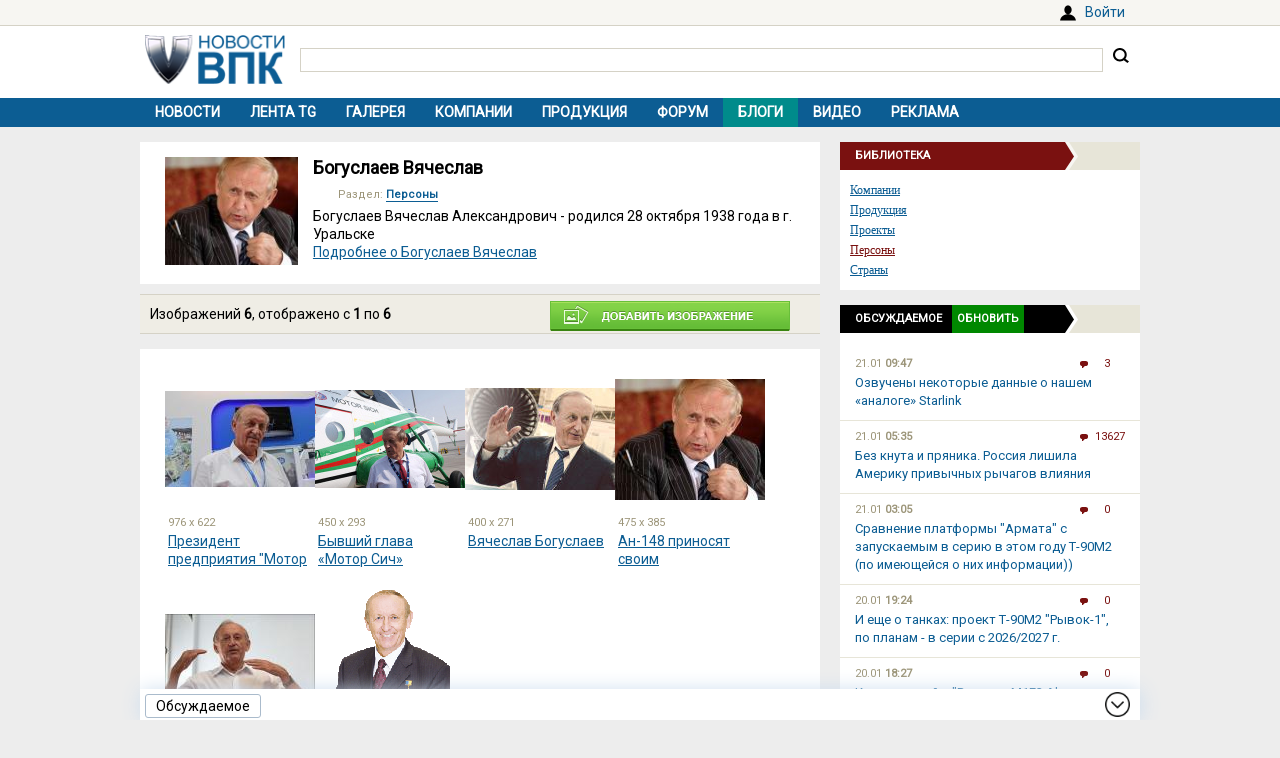

--- FILE ---
content_type: text/html; charset=UTF-8
request_url: https://vpk.name/library/boguslaev-vacheslav.html?images
body_size: 6376
content:
<!DOCTYPE html>
<html lang="ru">
<head>
  <meta charset="UTF-8">
  <title>Богуслаев Вячеслав фото и картинки - ВПК.name</title>
<meta name="viewport" content="width=device-width, initial-scale=1.0">
<link rel="icon" href="/favicon.ico?1">
<link type="image/png" sizes="120x120" rel="icon" href="/file/favicon/120x120.png">
<link rel="stylesheet" href="https://fonts.googleapis.com/css?family=Roboto&display=swap" media="print" onload="this.media='all'">
<link rel="stylesheet" href="/i/style.css?1725974506">
  
<link rel="stylesheet" href="https://vpk.name/i/prettyPhoto.css">
<link rel="stylesheet" href="https://vpk.name/i/main-images.css?20201003">
<script src="/i/jquery-1.12.4.min.js"></script>
<script>let vpkuser=0; let vpklang=`ru`</script>
  <!-- Yandex.RTB -->
<script>window.yaContextCb=window.yaContextCb||[]</script>
<script src="https://yandex.ru/ads/system/context.js" async></script>
<link rel="alternate" type="application/rss+xml" title="rss-лента ВПК.name" href="https://vpk.name/rss/">
</head>
<body>
<div id="userpanel">
  <div class="bl bl_userpanel">
<div class="in-r" id="user_welcome"><span class="link" data-link="https://vpk.name/login" id="alogin">Войти</span></div>
  </div>
</div>
<div class="bg bg_head">
  <div class="bl" id="head">
    <div id="head-in">
<div id="head-logo">
<a href="https://vpk.name/" title="Новости ВПК России и других стран мира"><img src="https://vpk.name/i/logo-h50.png"></a>
</div>
<div id="head-search">
<form action="/gcse.php">
<input type="text" id="search-inp" name="q" value=""> <input id="search-bt" type="submit" value="" title="Искать на ВПК.name"></form>
</div>
    </div>
  </div>
</div>

<div class="bg bg_top_menu">
  <div class="bl" id="top-menu"><div id="top-menu-togle"></div>
<ul><li><a href="https://vpk.name/">Новости</a></li><li><a href="https://vpk.name/tgnews/">Лента TG</a></li><li><a href="https://vpk.name/images/">Галерея</a></li><li><a href="https://vpk.name/library/company/">Компании</a></li><li><a href="https://vpk.name/library/weapon/">Продукция</a></li><li><a href="https://vpk.name/forum/">Форум</a></li><li style="background:#008B8B;"><a href="https://vpk.name/blog/">Блоги</a></li><li><a href="https://vpk.name/video/">Видео</a></li><li><a href="https://vpk.name/banner-advertising.html">Реклама</a></li><li id="li-menu-togle" data-title="Богуслаев Вячеслав фото и картинки"></li></ul>
  </div>
</div>

<div class="bg bg_body">
  <div class="bl" id="body">
    <div id="main">
      <div id="main-in">



<div class="lib_head">
<div class="img"><img src="https://vpk.name/file/img/n76319-1349161563-1701.p.jpg"></div>
  <div class="body">
    <h1>Богуслаев Вячеслав</h1>
    <div class="news_dirs"><div>Раздел: <a href="https://vpk.name/library/person/">Персоны</a></div></div>
    <div class="text">
<p>Богуслаев Вячеслав Александрович - родился 28 октября 1938 года в г. Уральске</p><div><a href="https://vpk.name/library/f/boguslaev-vacheslav.html">Подробнее о Богуслаев Вячеслав</a></div></div>
  </div>
</div><div style="float:right;margin:7px 30px 0 0;"><a href="https://vpk.name/images/?load&lib=5715"><img src="/i/re/img-bt-add.png"></a></div><div class="listinfo">Изображений <b>6</b>, отображено с <b>1</b> по <b>6</b></div><div class="page">
  <div class="text"><div id="img-list" class="img-list">
<div class="img-item">
	<div class="blimg" val="650712" off="N" data-hide="0"></div>
	<div class="img" style="background-image:url(https://vpk.name/file/img/prezident-predpriyatiya-motor-sich-vyacheslav-boguslaev-wzrj0erb-1667705581.p.jpg);"><a href="https://vpk.name/file/img/prezident-predpriyatiya-motor-sich-vyacheslav-boguslaev-wzrj0erb-1667705581.jpg" rel="prettyPhoto[vpk]" class="imgahint"></a></div>
	<div class="swh">976 x 622</div>
	<div class="ttl"><a href="https://vpk.name/images/i650712.html" title="Президент предприятия &quot;Мотор сич&quot; Вячеслав Богуслаев">Президент предприятия &quot;Мотор сич&quot; Вячеслав Богуслаев</a></div>
</div>

<div class="img-item">
	<div class="blimg" val="589812" off="N" data-hide="0"></div>
	<div class="img" style="background-image:url(https://vpk.name/file/img/byvshii-glava-motor-sich-vyacheslav-boguslaev-aktivno-prodvigal-ukrainskuyu-produk-yb7pufrv-1648146061.p.jpg);"><a href="https://vpk.name/file/img/byvshii-glava-motor-sich-vyacheslav-boguslaev-aktivno-prodvigal-ukrainskuyu-produk-yb7pufrv-1648146061.jpg" rel="prettyPhoto[vpk]" class="imgahint"></a></div>
	<div class="swh">450 x 293</div>
	<div class="ttl"><a href="https://vpk.name/images/i589812.html" title="Бывший глава «Мотор Сич» Вячеслав Богуслаев активно продвигал украинскую продукцию на китайский рынок. Фото Марины Лысцевой/ТАСС">Бывший глава «Мотор Сич» Вячеслав Богуслаев активно продвигал украинскую продукцию на китайский рынок. Фото Марины Лысцевой/ТАСС</a></div>
</div>

<div class="img-item">
	<div class="blimg" val="229689" off="N" data-hide="0"></div>
	<div class="img" style="background-image:url(https://vpk.name/file/img/vyacheslav_boguslaev-7kh4t3g3-1538449265.p.jpg);"><a href="https://vpk.name/file/img/vyacheslav_boguslaev-7kh4t3g3-1538449265.jpg" rel="prettyPhoto[vpk]" class="imgahint"></a></div>
	<div class="swh">400 x 271</div>
	<div class="ttl"><a href="https://vpk.name/images/i229689.html" title="Вячеслав Богуслаев">Вячеслав Богуслаев</a></div>
</div>

<div class="img-item">
	<div class="blimg" val="76322" off="N" data-hide="0"></div>
	<div class="img" style="background-image:url(https://vpk.name/file/img/n76319-1349161563-1701.p.jpg);"><a href="https://vpk.name/file/img/n76319-1349161563-1701.jpg" rel="prettyPhoto[vpk]" class="imgahint"></a></div>
	<div class="swh">475 x 385</div>
	<div class="ttl"><a href="https://vpk.name/images/i76322.html" title="Ан-148 приносят своим авиакомпаниям ежегодный доход в $20 млн">Ан-148 приносят своим авиакомпаниям ежегодный доход в $20 млн</a></div>
</div>

<div class="img-item">
	<div class="blimg" val="75024" off="N" data-hide="0"></div>
	<div class="img" style="background-image:url(https://vpk.name/file/img/Boguslaev_001.p.jpg);"><a href="https://vpk.name/file/img/Boguslaev_001.jpg" rel="prettyPhoto[vpk]" class="imgahint"></a></div>
	<div class="swh">640 x 423</div>
	<div class="ttl"><a href="https://vpk.name/images/i75024.html" title="Boguslaev_001">Boguslaev_001</a></div>
</div>

<div class="img-item">
	<div class="blimg" val="15327" off="N" data-hide="0"></div>
	<div class="img" style="background-image:url(https://vpk.name/file/img/so_zvezdoy1.p.gif);"><a href="https://vpk.name/file/img/so_zvezdoy1.gif" rel="prettyPhoto[vpk]" class="imgahint"></a></div>
	<div class="swh">200 x 251</div>
	<div class="ttl"><a href="https://vpk.name/images/i15327.html" title="so_zvezdoy1">so_zvezdoy1</a></div>
</div>
</div><script>
$(`#img-list a[rel^=prettyPhoto]`).prettyPhoto();
</script></div>
</div>
      </div>
    </div>
    <div id="side">
<div class="sdh"><ul class="braun"><li>Библиотека</ul></div>
<div class="menulink"><div class="in"><div><a href="https://vpk.name/library/company/">Компании</a></div><div><a href="https://vpk.name/library/weapon/">Продукция</a></div><div><a href="https://vpk.name/library/project/">Проекты</a></div><div><a href="https://vpk.name/library/person/" style="color: #7A1110;">Персоны</a></div><div><a href="https://vpk.name/library/country/">Страны</a></div></div></div>


<div id="bl_discus_last">
<div class="bt_discus_last_close"></div>
<div class="sdh"><ul class="black"><li>Обсуждаемое<div class="bt_discus_last_upd">Обновить</div></ul></div>
<div id="lastcomm"><div class="bllastcomm"><div class="item">
  <a href="https://vpk.name/news/1093990_ozvucheny_nekotorye_dannye_o_nashem_analoge_starlink.html?new#new"></a>
  <ul class="info">
  <li>21.01 <b>09:47</b>
  <li class="coms">3
  </ul>
  Озвучены некоторые данные о нашем «аналоге» Starlink
  </div><div class="item">
  <a href="https://vpk.name/news/836588_bez_knuta_i_pryanika_rossiya_lishila_ameriku_privychnyh_rychagov_vliyaniya.html?new#new"></a>
  <ul class="info">
  <li>21.01 <b>05:35</b>
  <li class="coms">13627
  </ul>
  Без кнута и пряника. Россия лишила Америку привычных рычагов влияния
  </div><div class="item">
  <a href="https://vpk.name/blog/qc8lc07d?new#new"></a>
  <ul class="info">
  <li>21.01 <b>03:05</b>
  <li class="coms">0
  </ul>
  Сравнение платформы &quot;Армата&quot; с запускаемым в серию в этом году Т-90М2 (по имеющейся о них информации))
  </div><div class="item">
  <a href="https://vpk.name/blog/3nggq2gy?new#new"></a>
  <ul class="info">
  <li>20.01 <b>19:24</b>
  <li class="coms">0
  </ul>
  И еще о танках: проект Т-90М2 &quot;Рывок-1&quot;, по планам - в серии с 2026/2027 г.
  </div><div class="item">
  <a href="https://vpk.name/blog/8cabp5lg?new#new"></a>
  <ul class="info">
  <li>20.01 <b>18:27</b>
  <li class="coms">0
  </ul>
  Комментарий к &quot;В новом М1Е3 Abrams повторяются некоторые идеи танка из КНДР 2017 года&quot;
  </div><div class="item">
  <a href="https://vpk.name/news/1086839_sud_arestoval_imushestvo_i_dengi_chubaisa_v_ramkah_novogo_iska_rosnano.html?new#new"></a>
  <ul class="info">
  <li>20.01 <b>17:14</b>
  <li class="coms">3
  </ul>
  Суд арестовал имущество и деньги Чубайса в рамках нового иска «Роснано»
  </div><div class="item">
  <a href="https://vpk.name/news/1094474_kalashnikov_avtomat_dlya_shturmovikov_ak-12k_skonstruirovali_za_polgoda.html?new#new"></a>
  <ul class="info">
  <li>20.01 <b>16:45</b>
  <li class="coms">1
  </ul>
  &quot;Калашников&quot;: автомат для штурмовиков АК-12К сконструировали за полгода
  </div><div class="item">
  <a href="https://vpk.name/news/1094504_glava_kalashnikova_zayavil_o_nehvatke_kvalificirovannyh_kadrov_v_opk.html?new#new"></a>
  <ul class="info">
  <li>20.01 <b>16:41</b>
  <li class="coms">1
  </ul>
  Глава &quot;Калашникова&quot; заявил о нехватке квалифицированных кадров в ОПК
  </div><div class="item">
  <a href="https://vpk.name/blog/ckyqyu0y?new#new"></a>
  <ul class="info">
  <li>20.01 <b>03:32</b>
  <li class="coms">1
  </ul>
  Комментарий к &quot;Сможет ли новый высотный разведывательный самолет &quot;Хищник&quot; сравниться со своим советским предшественником МиГ-25Р? (Military Watch Magazine, США)&quot;
  </div><div class="item">
  <a href="https://vpk.name/news/1094528_kosmicheskii_fotoapparat_dlya_vnezemnyh_civilizacii_chem_zaimetsya_teleskop_nancy_grace_roman.html?new#new"></a>
  <ul class="info">
  <li>20.01 <b>01:24</b>
  <li class="coms">1
  </ul>
  Космический фотоаппарат для внеземных цивилизаций: чем займется телескоп Nancy Grace Roman
  </div><div class="item">
  <a href="https://vpk.name/blog/s71f95wn?new#new"></a>
  <ul class="info">
  <li>19.01 <b>21:02</b>
  <li class="coms">0
  </ul>
  Комментарий к &quot;Названо преимущество танка M1E3 Abrams&quot;
  </div><div class="item">
  <a href="https://vpk.name/blog/1rggm081?new#new"></a>
  <ul class="info">
  <li>19.01 <b>20:32</b>
  <li class="coms">0
  </ul>
  Комментарий к &quot;Великобритания не готова к войне с Россией, заявил представитель Министерства обороны (The National Interest, США)&quot;
  </div><div class="item">
  <a href="https://vpk.name/news/171630_ms-21_gotovitsya_k_pervomu_poletu.html?new#new"></a>
  <ul class="info">
  <li>19.01 <b>20:22</b>
  <li class="coms">89
  </ul>
  МС-21 готовится к первому полету
  </div><div class="item">
  <a href="https://vpk.name/blog/ufpf1vw8?new#new"></a>
  <ul class="info">
  <li>19.01 <b>06:41</b>
  <li class="coms">0
  </ul>
  Комментарий к &quot;Используя опыт Украины: Польша готовится к нанесению глубоких ударов по России&quot;
  </div><div class="item">
  <a href="https://vpk.name/news/1093062_kitaiskaya_pressa_raskryla_harakteristiki_strategicheskoi_apl_novogo_pokoleniya.html?new#new"></a>
  <ul class="info">
  <li>19.01 <b>05:19</b>
  <li class="coms">6
  </ul>
  Китайская пресса раскрыла характеристики стратегической АПЛ нового поколения
  </div></div>
<div style="text-align:center;margin-top:10px;"><a style="font:14px Arial;" href="https://vpk.name/forum/discus?p=2">другие обсуждаемые темы</a></div>
</div>
</div>

    </div>  
  </div>
</div>
    <div class="bg bg_foot_menu">
  <div class="bl" id="foot-menu">
<ul>
<li><a href="https://vpk.name/archive/" title="Архив новостей">Архив</a></li>
<li><a href="https://vpk.name/sources/" title="Источники новостей">Источники</a></li>
<li><a href="https://vpk.name/preview/">Рекомендованные</a></li>
<li><a href="https://vpk.name/help.html">Справка</a></li>
<li><a href="https://vpk.name/about.html">О проекте</a></li>
<li><a href="https://vpk.name/contacts.html">Контакты</a></li>
<li><a href="https://vpk.name/donate.php">Помощь проекту</a></li>
</ul>
  </div>
</div>

  <div class="bl" id="foot">
    <div id="foot-copy">
2006-2026 &copy; ВПК.name. Все права защищены.<br>При перепечатке ссылка на <a href="https://vpk.name/">ВПК.name</a> обязательна.<br><a href="https://vpk.name/en/">ВПК.name on english</a><br><a href="https://vpk.name/user-agreement.html">Пользовательское соглашение</a>.<br><a href="https://vpk.name/reestr-ori-97-fz.html">№ 21-PP в реестре распространителей информации</a>.
<br>Хостинг сайта: <span class="link" data-link="http://timeweb.com/ru/services/hosting/" target="_blank" rel="nofollow">TimeWeb</span>.
    </div>
    <div id="foot-rate">
      <img src="/i/ico18only.png?1" style="width: 31px;height: 31px;">
      <!-- Rating@Mail.ru logo -->
<script><!--
document.write(`<a href="//top.mail.ru/jump?from=1147117" target="_blank"><img data-src="//top-fwz1.mail.ru/counter?id=1147117;t=556;l=1" class="lazyload" height="31" width="88"></a>`);//-->
</script>
<script><!--
document.write('<a href="//www.liveinternet.ru/stat/vpk.name/" '+
'target=_blank><img src="//counter.yadro.ru/hit?t16.2;r'+
escape(document.referrer)+((typeof(screen)=='undefined')?'':
';s'+screen.width+'*'+screen.height+'*'+(screen.colorDepth?
screen.colorDepth:screen.pixelDepth))+';u'+escape(document.URL)+
';'+Math.random()+'" title="просмотров за 24 часа, посетителей за 24 часа и за сегодн\я" '+
'width="88" height="31"><\/a>')//-->
</script>
    </div>
  </div>
<div class="bg bg_footer">
  <div id="footer">
    <div id="footer-in">
<div id="bt_discus_last_view">Обсуждаемое</div><div id="totoptodown" class="todown"></div>
    </div>
  </div>
</div>
<!-- Yandex.Metrika counter --> <script> (function(m,e,t,r,i,k,a){m[i]=m[i]||function(){(m[i].a=m[i].a||[]).push(arguments)}; m[i].l=1*new Date();k=e.createElement(t),a=e.getElementsByTagName(t)[0],k.async=1,k.src=r,a.parentNode.insertBefore(k,a)}) (window, document, "script", "https://mc.yandex.ru/metrika/tag.js", "ym"); ym(44731987, "init", { clickmap:true, trackLinks:true, accurateTrackBounce:true, params:{uip: "18.224.38.18",uid: "0"} }); </script> <noscript><div><img src="https://mc.yandex.ru/watch/44731987" style="position:absolute; left:-9999px;" alt="" /></div></noscript> <!-- /Yandex.Metrika counter -->

 <!-- Rating@Mail.ru counter -->
<script>
var _tmr = window._tmr || (window._tmr = []);
_tmr.push({id: "1147117", type: "pageView", start: (new Date()).getTime()});
(function (d, w, id) {
  if (d.getElementById(id)) return;
  var ts = d.createElement("script"); ts.type = "text/javascript"; ts.async = true; ts.id = id;
  ts.src = (d.location.protocol == "https:" ? "https:" : "http:") + "//top-fwz1.mail.ru/js/code.js";
  var f = function () {var s = d.getElementsByTagName("script")[0]; s.parentNode.insertBefore(ts, s);};
  if (w.opera == "[object Opera]") { d.addEventListener("DOMContentLoaded", f, false); } else { f(); }
})(document, window, "topmailru-code");
</script><noscript><img src="//top-fwz1.mail.ru/counter?id=1147117;js=na" style="border:0;position:absolute;left:-9999px;"></noscript>
<!-- //Rating@Mail.ru counter -->
  <script src="/i/jquery.blockUI.js"></script>
  <script src="/i/lazysizes.min.js"></script>
  <script src="/i/main.js?1583237097"></script>
  <script src="/i/ready.js?1725370289"></script>
    
<script src="https://vpk.name/i/jquery.prettyPhoto.js"></script>
<script src="https://vpk.name/i/main-images.js"></script><!-- Yandex.RTB R-A-38385-8 -->
<script>
(function renderInImage(adImagesCounter, images) {
    if (adImagesCounter <= 0 || !images.length) {
        return
    }
    const image = images.shift()
    image.id = `yandex_rtb_R-A-38385-8-${Math.random().toString(16).slice(2)}`
    window.yaContextCb.push(() => {
        Ya.Context.AdvManager.render({
            "renderTo": image.id,
            "blockId": "R-A-38385-8",
            "type": "inImage",
            "onRender": () => {
                renderInImage(adImagesCounter-1, images)
            },
            "altCallback": () => {
                renderInImage(adImagesCounter, images)
            },
            "onError": () => {
                renderInImage(adImagesCounter, images)
            }
        })
    })
})(1, Array.from(document.querySelectorAll(".yd_in_image")))
</script></body></html>